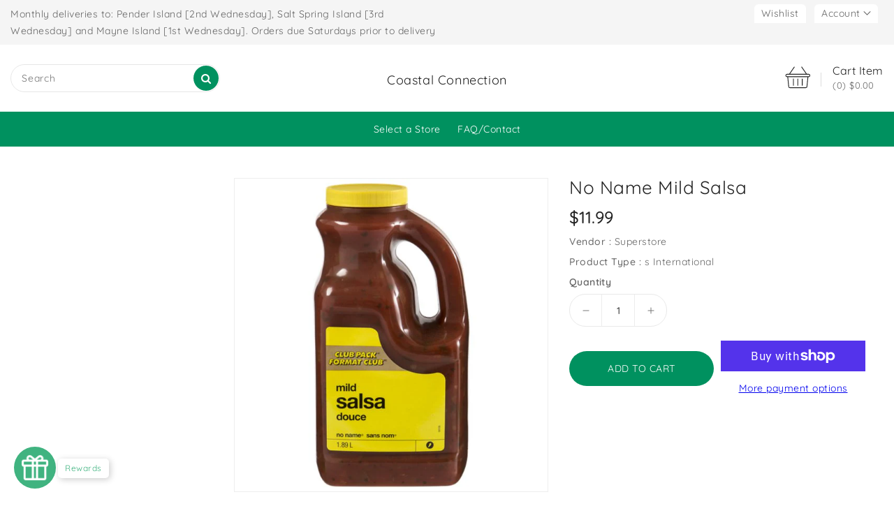

--- FILE ---
content_type: text/javascript; charset=utf-8
request_url: https://coastalconnection.ca/products/no-name-mild-salsa.js
body_size: 373
content:
{"id":5811424592029,"title":"No Name Mild Salsa","handle":"no-name-mild-salsa","description":"","published_at":"2020-11-11T17:06:16-08:00","created_at":"2020-11-06T23:34:24-08:00","vendor":"Superstore","type":"s International","tags":["Superstore"],"price":1199,"price_min":1199,"price_max":1199,"available":true,"price_varies":false,"compare_at_price":null,"compare_at_price_min":0,"compare_at_price_max":0,"compare_at_price_varies":false,"variants":[{"id":37000406761629,"title":"Default Title","option1":"Default Title","option2":null,"option3":null,"sku":null,"requires_shipping":true,"taxable":false,"featured_image":null,"available":true,"name":"No Name Mild Salsa","public_title":null,"options":["Default Title"],"price":1199,"weight":0,"compare_at_price":null,"inventory_management":"shopify","barcode":null,"requires_selling_plan":false,"selling_plan_allocations":[]}],"images":["\/\/cdn.shopify.com\/s\/files\/1\/0485\/6286\/4285\/products\/large_310c569f-abd2-44d8-a240-8f2cd51bf517.jpg?v=1735878779"],"featured_image":"\/\/cdn.shopify.com\/s\/files\/1\/0485\/6286\/4285\/products\/large_310c569f-abd2-44d8-a240-8f2cd51bf517.jpg?v=1735878779","options":[{"name":"Title","position":1,"values":["Default Title"]}],"url":"\/products\/no-name-mild-salsa","media":[{"alt":null,"id":12035999727773,"position":1,"preview_image":{"aspect_ratio":1.0,"height":600,"width":600,"src":"https:\/\/cdn.shopify.com\/s\/files\/1\/0485\/6286\/4285\/products\/large_310c569f-abd2-44d8-a240-8f2cd51bf517.jpg?v=1735878779"},"aspect_ratio":1.0,"height":600,"media_type":"image","src":"https:\/\/cdn.shopify.com\/s\/files\/1\/0485\/6286\/4285\/products\/large_310c569f-abd2-44d8-a240-8f2cd51bf517.jpg?v=1735878779","width":600}],"requires_selling_plan":false,"selling_plan_groups":[]}